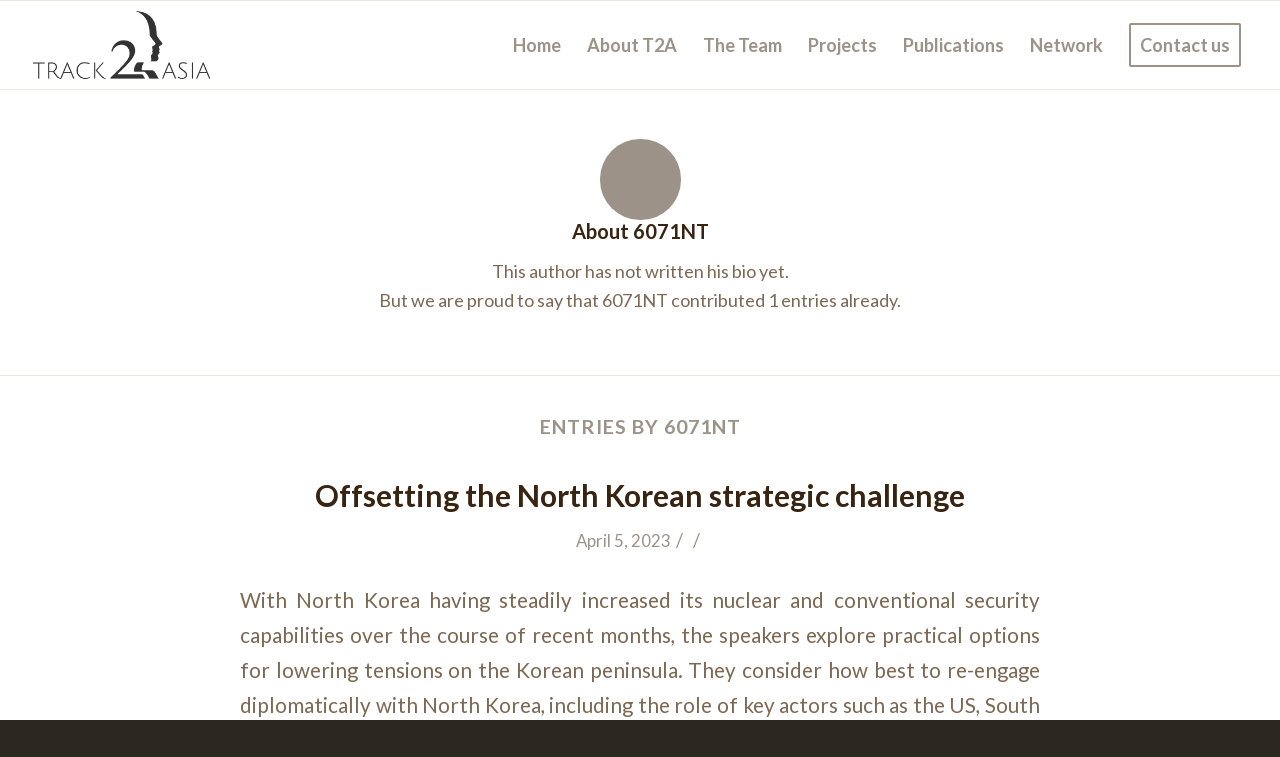

--- FILE ---
content_type: text/html; charset=utf-8
request_url: https://www.google.com/recaptcha/api2/anchor?ar=1&k=6Lf246AdAAAAANPaWU7I02oTyw9B6Opkj1XXpUnE&co=aHR0cHM6Ly93d3cudHJhY2syYXNpYS5ldTo0NDM.&hl=en&v=N67nZn4AqZkNcbeMu4prBgzg&size=invisible&anchor-ms=20000&execute-ms=30000&cb=97z6zfepf3pl
body_size: 48805
content:
<!DOCTYPE HTML><html dir="ltr" lang="en"><head><meta http-equiv="Content-Type" content="text/html; charset=UTF-8">
<meta http-equiv="X-UA-Compatible" content="IE=edge">
<title>reCAPTCHA</title>
<style type="text/css">
/* cyrillic-ext */
@font-face {
  font-family: 'Roboto';
  font-style: normal;
  font-weight: 400;
  font-stretch: 100%;
  src: url(//fonts.gstatic.com/s/roboto/v48/KFO7CnqEu92Fr1ME7kSn66aGLdTylUAMa3GUBHMdazTgWw.woff2) format('woff2');
  unicode-range: U+0460-052F, U+1C80-1C8A, U+20B4, U+2DE0-2DFF, U+A640-A69F, U+FE2E-FE2F;
}
/* cyrillic */
@font-face {
  font-family: 'Roboto';
  font-style: normal;
  font-weight: 400;
  font-stretch: 100%;
  src: url(//fonts.gstatic.com/s/roboto/v48/KFO7CnqEu92Fr1ME7kSn66aGLdTylUAMa3iUBHMdazTgWw.woff2) format('woff2');
  unicode-range: U+0301, U+0400-045F, U+0490-0491, U+04B0-04B1, U+2116;
}
/* greek-ext */
@font-face {
  font-family: 'Roboto';
  font-style: normal;
  font-weight: 400;
  font-stretch: 100%;
  src: url(//fonts.gstatic.com/s/roboto/v48/KFO7CnqEu92Fr1ME7kSn66aGLdTylUAMa3CUBHMdazTgWw.woff2) format('woff2');
  unicode-range: U+1F00-1FFF;
}
/* greek */
@font-face {
  font-family: 'Roboto';
  font-style: normal;
  font-weight: 400;
  font-stretch: 100%;
  src: url(//fonts.gstatic.com/s/roboto/v48/KFO7CnqEu92Fr1ME7kSn66aGLdTylUAMa3-UBHMdazTgWw.woff2) format('woff2');
  unicode-range: U+0370-0377, U+037A-037F, U+0384-038A, U+038C, U+038E-03A1, U+03A3-03FF;
}
/* math */
@font-face {
  font-family: 'Roboto';
  font-style: normal;
  font-weight: 400;
  font-stretch: 100%;
  src: url(//fonts.gstatic.com/s/roboto/v48/KFO7CnqEu92Fr1ME7kSn66aGLdTylUAMawCUBHMdazTgWw.woff2) format('woff2');
  unicode-range: U+0302-0303, U+0305, U+0307-0308, U+0310, U+0312, U+0315, U+031A, U+0326-0327, U+032C, U+032F-0330, U+0332-0333, U+0338, U+033A, U+0346, U+034D, U+0391-03A1, U+03A3-03A9, U+03B1-03C9, U+03D1, U+03D5-03D6, U+03F0-03F1, U+03F4-03F5, U+2016-2017, U+2034-2038, U+203C, U+2040, U+2043, U+2047, U+2050, U+2057, U+205F, U+2070-2071, U+2074-208E, U+2090-209C, U+20D0-20DC, U+20E1, U+20E5-20EF, U+2100-2112, U+2114-2115, U+2117-2121, U+2123-214F, U+2190, U+2192, U+2194-21AE, U+21B0-21E5, U+21F1-21F2, U+21F4-2211, U+2213-2214, U+2216-22FF, U+2308-230B, U+2310, U+2319, U+231C-2321, U+2336-237A, U+237C, U+2395, U+239B-23B7, U+23D0, U+23DC-23E1, U+2474-2475, U+25AF, U+25B3, U+25B7, U+25BD, U+25C1, U+25CA, U+25CC, U+25FB, U+266D-266F, U+27C0-27FF, U+2900-2AFF, U+2B0E-2B11, U+2B30-2B4C, U+2BFE, U+3030, U+FF5B, U+FF5D, U+1D400-1D7FF, U+1EE00-1EEFF;
}
/* symbols */
@font-face {
  font-family: 'Roboto';
  font-style: normal;
  font-weight: 400;
  font-stretch: 100%;
  src: url(//fonts.gstatic.com/s/roboto/v48/KFO7CnqEu92Fr1ME7kSn66aGLdTylUAMaxKUBHMdazTgWw.woff2) format('woff2');
  unicode-range: U+0001-000C, U+000E-001F, U+007F-009F, U+20DD-20E0, U+20E2-20E4, U+2150-218F, U+2190, U+2192, U+2194-2199, U+21AF, U+21E6-21F0, U+21F3, U+2218-2219, U+2299, U+22C4-22C6, U+2300-243F, U+2440-244A, U+2460-24FF, U+25A0-27BF, U+2800-28FF, U+2921-2922, U+2981, U+29BF, U+29EB, U+2B00-2BFF, U+4DC0-4DFF, U+FFF9-FFFB, U+10140-1018E, U+10190-1019C, U+101A0, U+101D0-101FD, U+102E0-102FB, U+10E60-10E7E, U+1D2C0-1D2D3, U+1D2E0-1D37F, U+1F000-1F0FF, U+1F100-1F1AD, U+1F1E6-1F1FF, U+1F30D-1F30F, U+1F315, U+1F31C, U+1F31E, U+1F320-1F32C, U+1F336, U+1F378, U+1F37D, U+1F382, U+1F393-1F39F, U+1F3A7-1F3A8, U+1F3AC-1F3AF, U+1F3C2, U+1F3C4-1F3C6, U+1F3CA-1F3CE, U+1F3D4-1F3E0, U+1F3ED, U+1F3F1-1F3F3, U+1F3F5-1F3F7, U+1F408, U+1F415, U+1F41F, U+1F426, U+1F43F, U+1F441-1F442, U+1F444, U+1F446-1F449, U+1F44C-1F44E, U+1F453, U+1F46A, U+1F47D, U+1F4A3, U+1F4B0, U+1F4B3, U+1F4B9, U+1F4BB, U+1F4BF, U+1F4C8-1F4CB, U+1F4D6, U+1F4DA, U+1F4DF, U+1F4E3-1F4E6, U+1F4EA-1F4ED, U+1F4F7, U+1F4F9-1F4FB, U+1F4FD-1F4FE, U+1F503, U+1F507-1F50B, U+1F50D, U+1F512-1F513, U+1F53E-1F54A, U+1F54F-1F5FA, U+1F610, U+1F650-1F67F, U+1F687, U+1F68D, U+1F691, U+1F694, U+1F698, U+1F6AD, U+1F6B2, U+1F6B9-1F6BA, U+1F6BC, U+1F6C6-1F6CF, U+1F6D3-1F6D7, U+1F6E0-1F6EA, U+1F6F0-1F6F3, U+1F6F7-1F6FC, U+1F700-1F7FF, U+1F800-1F80B, U+1F810-1F847, U+1F850-1F859, U+1F860-1F887, U+1F890-1F8AD, U+1F8B0-1F8BB, U+1F8C0-1F8C1, U+1F900-1F90B, U+1F93B, U+1F946, U+1F984, U+1F996, U+1F9E9, U+1FA00-1FA6F, U+1FA70-1FA7C, U+1FA80-1FA89, U+1FA8F-1FAC6, U+1FACE-1FADC, U+1FADF-1FAE9, U+1FAF0-1FAF8, U+1FB00-1FBFF;
}
/* vietnamese */
@font-face {
  font-family: 'Roboto';
  font-style: normal;
  font-weight: 400;
  font-stretch: 100%;
  src: url(//fonts.gstatic.com/s/roboto/v48/KFO7CnqEu92Fr1ME7kSn66aGLdTylUAMa3OUBHMdazTgWw.woff2) format('woff2');
  unicode-range: U+0102-0103, U+0110-0111, U+0128-0129, U+0168-0169, U+01A0-01A1, U+01AF-01B0, U+0300-0301, U+0303-0304, U+0308-0309, U+0323, U+0329, U+1EA0-1EF9, U+20AB;
}
/* latin-ext */
@font-face {
  font-family: 'Roboto';
  font-style: normal;
  font-weight: 400;
  font-stretch: 100%;
  src: url(//fonts.gstatic.com/s/roboto/v48/KFO7CnqEu92Fr1ME7kSn66aGLdTylUAMa3KUBHMdazTgWw.woff2) format('woff2');
  unicode-range: U+0100-02BA, U+02BD-02C5, U+02C7-02CC, U+02CE-02D7, U+02DD-02FF, U+0304, U+0308, U+0329, U+1D00-1DBF, U+1E00-1E9F, U+1EF2-1EFF, U+2020, U+20A0-20AB, U+20AD-20C0, U+2113, U+2C60-2C7F, U+A720-A7FF;
}
/* latin */
@font-face {
  font-family: 'Roboto';
  font-style: normal;
  font-weight: 400;
  font-stretch: 100%;
  src: url(//fonts.gstatic.com/s/roboto/v48/KFO7CnqEu92Fr1ME7kSn66aGLdTylUAMa3yUBHMdazQ.woff2) format('woff2');
  unicode-range: U+0000-00FF, U+0131, U+0152-0153, U+02BB-02BC, U+02C6, U+02DA, U+02DC, U+0304, U+0308, U+0329, U+2000-206F, U+20AC, U+2122, U+2191, U+2193, U+2212, U+2215, U+FEFF, U+FFFD;
}
/* cyrillic-ext */
@font-face {
  font-family: 'Roboto';
  font-style: normal;
  font-weight: 500;
  font-stretch: 100%;
  src: url(//fonts.gstatic.com/s/roboto/v48/KFO7CnqEu92Fr1ME7kSn66aGLdTylUAMa3GUBHMdazTgWw.woff2) format('woff2');
  unicode-range: U+0460-052F, U+1C80-1C8A, U+20B4, U+2DE0-2DFF, U+A640-A69F, U+FE2E-FE2F;
}
/* cyrillic */
@font-face {
  font-family: 'Roboto';
  font-style: normal;
  font-weight: 500;
  font-stretch: 100%;
  src: url(//fonts.gstatic.com/s/roboto/v48/KFO7CnqEu92Fr1ME7kSn66aGLdTylUAMa3iUBHMdazTgWw.woff2) format('woff2');
  unicode-range: U+0301, U+0400-045F, U+0490-0491, U+04B0-04B1, U+2116;
}
/* greek-ext */
@font-face {
  font-family: 'Roboto';
  font-style: normal;
  font-weight: 500;
  font-stretch: 100%;
  src: url(//fonts.gstatic.com/s/roboto/v48/KFO7CnqEu92Fr1ME7kSn66aGLdTylUAMa3CUBHMdazTgWw.woff2) format('woff2');
  unicode-range: U+1F00-1FFF;
}
/* greek */
@font-face {
  font-family: 'Roboto';
  font-style: normal;
  font-weight: 500;
  font-stretch: 100%;
  src: url(//fonts.gstatic.com/s/roboto/v48/KFO7CnqEu92Fr1ME7kSn66aGLdTylUAMa3-UBHMdazTgWw.woff2) format('woff2');
  unicode-range: U+0370-0377, U+037A-037F, U+0384-038A, U+038C, U+038E-03A1, U+03A3-03FF;
}
/* math */
@font-face {
  font-family: 'Roboto';
  font-style: normal;
  font-weight: 500;
  font-stretch: 100%;
  src: url(//fonts.gstatic.com/s/roboto/v48/KFO7CnqEu92Fr1ME7kSn66aGLdTylUAMawCUBHMdazTgWw.woff2) format('woff2');
  unicode-range: U+0302-0303, U+0305, U+0307-0308, U+0310, U+0312, U+0315, U+031A, U+0326-0327, U+032C, U+032F-0330, U+0332-0333, U+0338, U+033A, U+0346, U+034D, U+0391-03A1, U+03A3-03A9, U+03B1-03C9, U+03D1, U+03D5-03D6, U+03F0-03F1, U+03F4-03F5, U+2016-2017, U+2034-2038, U+203C, U+2040, U+2043, U+2047, U+2050, U+2057, U+205F, U+2070-2071, U+2074-208E, U+2090-209C, U+20D0-20DC, U+20E1, U+20E5-20EF, U+2100-2112, U+2114-2115, U+2117-2121, U+2123-214F, U+2190, U+2192, U+2194-21AE, U+21B0-21E5, U+21F1-21F2, U+21F4-2211, U+2213-2214, U+2216-22FF, U+2308-230B, U+2310, U+2319, U+231C-2321, U+2336-237A, U+237C, U+2395, U+239B-23B7, U+23D0, U+23DC-23E1, U+2474-2475, U+25AF, U+25B3, U+25B7, U+25BD, U+25C1, U+25CA, U+25CC, U+25FB, U+266D-266F, U+27C0-27FF, U+2900-2AFF, U+2B0E-2B11, U+2B30-2B4C, U+2BFE, U+3030, U+FF5B, U+FF5D, U+1D400-1D7FF, U+1EE00-1EEFF;
}
/* symbols */
@font-face {
  font-family: 'Roboto';
  font-style: normal;
  font-weight: 500;
  font-stretch: 100%;
  src: url(//fonts.gstatic.com/s/roboto/v48/KFO7CnqEu92Fr1ME7kSn66aGLdTylUAMaxKUBHMdazTgWw.woff2) format('woff2');
  unicode-range: U+0001-000C, U+000E-001F, U+007F-009F, U+20DD-20E0, U+20E2-20E4, U+2150-218F, U+2190, U+2192, U+2194-2199, U+21AF, U+21E6-21F0, U+21F3, U+2218-2219, U+2299, U+22C4-22C6, U+2300-243F, U+2440-244A, U+2460-24FF, U+25A0-27BF, U+2800-28FF, U+2921-2922, U+2981, U+29BF, U+29EB, U+2B00-2BFF, U+4DC0-4DFF, U+FFF9-FFFB, U+10140-1018E, U+10190-1019C, U+101A0, U+101D0-101FD, U+102E0-102FB, U+10E60-10E7E, U+1D2C0-1D2D3, U+1D2E0-1D37F, U+1F000-1F0FF, U+1F100-1F1AD, U+1F1E6-1F1FF, U+1F30D-1F30F, U+1F315, U+1F31C, U+1F31E, U+1F320-1F32C, U+1F336, U+1F378, U+1F37D, U+1F382, U+1F393-1F39F, U+1F3A7-1F3A8, U+1F3AC-1F3AF, U+1F3C2, U+1F3C4-1F3C6, U+1F3CA-1F3CE, U+1F3D4-1F3E0, U+1F3ED, U+1F3F1-1F3F3, U+1F3F5-1F3F7, U+1F408, U+1F415, U+1F41F, U+1F426, U+1F43F, U+1F441-1F442, U+1F444, U+1F446-1F449, U+1F44C-1F44E, U+1F453, U+1F46A, U+1F47D, U+1F4A3, U+1F4B0, U+1F4B3, U+1F4B9, U+1F4BB, U+1F4BF, U+1F4C8-1F4CB, U+1F4D6, U+1F4DA, U+1F4DF, U+1F4E3-1F4E6, U+1F4EA-1F4ED, U+1F4F7, U+1F4F9-1F4FB, U+1F4FD-1F4FE, U+1F503, U+1F507-1F50B, U+1F50D, U+1F512-1F513, U+1F53E-1F54A, U+1F54F-1F5FA, U+1F610, U+1F650-1F67F, U+1F687, U+1F68D, U+1F691, U+1F694, U+1F698, U+1F6AD, U+1F6B2, U+1F6B9-1F6BA, U+1F6BC, U+1F6C6-1F6CF, U+1F6D3-1F6D7, U+1F6E0-1F6EA, U+1F6F0-1F6F3, U+1F6F7-1F6FC, U+1F700-1F7FF, U+1F800-1F80B, U+1F810-1F847, U+1F850-1F859, U+1F860-1F887, U+1F890-1F8AD, U+1F8B0-1F8BB, U+1F8C0-1F8C1, U+1F900-1F90B, U+1F93B, U+1F946, U+1F984, U+1F996, U+1F9E9, U+1FA00-1FA6F, U+1FA70-1FA7C, U+1FA80-1FA89, U+1FA8F-1FAC6, U+1FACE-1FADC, U+1FADF-1FAE9, U+1FAF0-1FAF8, U+1FB00-1FBFF;
}
/* vietnamese */
@font-face {
  font-family: 'Roboto';
  font-style: normal;
  font-weight: 500;
  font-stretch: 100%;
  src: url(//fonts.gstatic.com/s/roboto/v48/KFO7CnqEu92Fr1ME7kSn66aGLdTylUAMa3OUBHMdazTgWw.woff2) format('woff2');
  unicode-range: U+0102-0103, U+0110-0111, U+0128-0129, U+0168-0169, U+01A0-01A1, U+01AF-01B0, U+0300-0301, U+0303-0304, U+0308-0309, U+0323, U+0329, U+1EA0-1EF9, U+20AB;
}
/* latin-ext */
@font-face {
  font-family: 'Roboto';
  font-style: normal;
  font-weight: 500;
  font-stretch: 100%;
  src: url(//fonts.gstatic.com/s/roboto/v48/KFO7CnqEu92Fr1ME7kSn66aGLdTylUAMa3KUBHMdazTgWw.woff2) format('woff2');
  unicode-range: U+0100-02BA, U+02BD-02C5, U+02C7-02CC, U+02CE-02D7, U+02DD-02FF, U+0304, U+0308, U+0329, U+1D00-1DBF, U+1E00-1E9F, U+1EF2-1EFF, U+2020, U+20A0-20AB, U+20AD-20C0, U+2113, U+2C60-2C7F, U+A720-A7FF;
}
/* latin */
@font-face {
  font-family: 'Roboto';
  font-style: normal;
  font-weight: 500;
  font-stretch: 100%;
  src: url(//fonts.gstatic.com/s/roboto/v48/KFO7CnqEu92Fr1ME7kSn66aGLdTylUAMa3yUBHMdazQ.woff2) format('woff2');
  unicode-range: U+0000-00FF, U+0131, U+0152-0153, U+02BB-02BC, U+02C6, U+02DA, U+02DC, U+0304, U+0308, U+0329, U+2000-206F, U+20AC, U+2122, U+2191, U+2193, U+2212, U+2215, U+FEFF, U+FFFD;
}
/* cyrillic-ext */
@font-face {
  font-family: 'Roboto';
  font-style: normal;
  font-weight: 900;
  font-stretch: 100%;
  src: url(//fonts.gstatic.com/s/roboto/v48/KFO7CnqEu92Fr1ME7kSn66aGLdTylUAMa3GUBHMdazTgWw.woff2) format('woff2');
  unicode-range: U+0460-052F, U+1C80-1C8A, U+20B4, U+2DE0-2DFF, U+A640-A69F, U+FE2E-FE2F;
}
/* cyrillic */
@font-face {
  font-family: 'Roboto';
  font-style: normal;
  font-weight: 900;
  font-stretch: 100%;
  src: url(//fonts.gstatic.com/s/roboto/v48/KFO7CnqEu92Fr1ME7kSn66aGLdTylUAMa3iUBHMdazTgWw.woff2) format('woff2');
  unicode-range: U+0301, U+0400-045F, U+0490-0491, U+04B0-04B1, U+2116;
}
/* greek-ext */
@font-face {
  font-family: 'Roboto';
  font-style: normal;
  font-weight: 900;
  font-stretch: 100%;
  src: url(//fonts.gstatic.com/s/roboto/v48/KFO7CnqEu92Fr1ME7kSn66aGLdTylUAMa3CUBHMdazTgWw.woff2) format('woff2');
  unicode-range: U+1F00-1FFF;
}
/* greek */
@font-face {
  font-family: 'Roboto';
  font-style: normal;
  font-weight: 900;
  font-stretch: 100%;
  src: url(//fonts.gstatic.com/s/roboto/v48/KFO7CnqEu92Fr1ME7kSn66aGLdTylUAMa3-UBHMdazTgWw.woff2) format('woff2');
  unicode-range: U+0370-0377, U+037A-037F, U+0384-038A, U+038C, U+038E-03A1, U+03A3-03FF;
}
/* math */
@font-face {
  font-family: 'Roboto';
  font-style: normal;
  font-weight: 900;
  font-stretch: 100%;
  src: url(//fonts.gstatic.com/s/roboto/v48/KFO7CnqEu92Fr1ME7kSn66aGLdTylUAMawCUBHMdazTgWw.woff2) format('woff2');
  unicode-range: U+0302-0303, U+0305, U+0307-0308, U+0310, U+0312, U+0315, U+031A, U+0326-0327, U+032C, U+032F-0330, U+0332-0333, U+0338, U+033A, U+0346, U+034D, U+0391-03A1, U+03A3-03A9, U+03B1-03C9, U+03D1, U+03D5-03D6, U+03F0-03F1, U+03F4-03F5, U+2016-2017, U+2034-2038, U+203C, U+2040, U+2043, U+2047, U+2050, U+2057, U+205F, U+2070-2071, U+2074-208E, U+2090-209C, U+20D0-20DC, U+20E1, U+20E5-20EF, U+2100-2112, U+2114-2115, U+2117-2121, U+2123-214F, U+2190, U+2192, U+2194-21AE, U+21B0-21E5, U+21F1-21F2, U+21F4-2211, U+2213-2214, U+2216-22FF, U+2308-230B, U+2310, U+2319, U+231C-2321, U+2336-237A, U+237C, U+2395, U+239B-23B7, U+23D0, U+23DC-23E1, U+2474-2475, U+25AF, U+25B3, U+25B7, U+25BD, U+25C1, U+25CA, U+25CC, U+25FB, U+266D-266F, U+27C0-27FF, U+2900-2AFF, U+2B0E-2B11, U+2B30-2B4C, U+2BFE, U+3030, U+FF5B, U+FF5D, U+1D400-1D7FF, U+1EE00-1EEFF;
}
/* symbols */
@font-face {
  font-family: 'Roboto';
  font-style: normal;
  font-weight: 900;
  font-stretch: 100%;
  src: url(//fonts.gstatic.com/s/roboto/v48/KFO7CnqEu92Fr1ME7kSn66aGLdTylUAMaxKUBHMdazTgWw.woff2) format('woff2');
  unicode-range: U+0001-000C, U+000E-001F, U+007F-009F, U+20DD-20E0, U+20E2-20E4, U+2150-218F, U+2190, U+2192, U+2194-2199, U+21AF, U+21E6-21F0, U+21F3, U+2218-2219, U+2299, U+22C4-22C6, U+2300-243F, U+2440-244A, U+2460-24FF, U+25A0-27BF, U+2800-28FF, U+2921-2922, U+2981, U+29BF, U+29EB, U+2B00-2BFF, U+4DC0-4DFF, U+FFF9-FFFB, U+10140-1018E, U+10190-1019C, U+101A0, U+101D0-101FD, U+102E0-102FB, U+10E60-10E7E, U+1D2C0-1D2D3, U+1D2E0-1D37F, U+1F000-1F0FF, U+1F100-1F1AD, U+1F1E6-1F1FF, U+1F30D-1F30F, U+1F315, U+1F31C, U+1F31E, U+1F320-1F32C, U+1F336, U+1F378, U+1F37D, U+1F382, U+1F393-1F39F, U+1F3A7-1F3A8, U+1F3AC-1F3AF, U+1F3C2, U+1F3C4-1F3C6, U+1F3CA-1F3CE, U+1F3D4-1F3E0, U+1F3ED, U+1F3F1-1F3F3, U+1F3F5-1F3F7, U+1F408, U+1F415, U+1F41F, U+1F426, U+1F43F, U+1F441-1F442, U+1F444, U+1F446-1F449, U+1F44C-1F44E, U+1F453, U+1F46A, U+1F47D, U+1F4A3, U+1F4B0, U+1F4B3, U+1F4B9, U+1F4BB, U+1F4BF, U+1F4C8-1F4CB, U+1F4D6, U+1F4DA, U+1F4DF, U+1F4E3-1F4E6, U+1F4EA-1F4ED, U+1F4F7, U+1F4F9-1F4FB, U+1F4FD-1F4FE, U+1F503, U+1F507-1F50B, U+1F50D, U+1F512-1F513, U+1F53E-1F54A, U+1F54F-1F5FA, U+1F610, U+1F650-1F67F, U+1F687, U+1F68D, U+1F691, U+1F694, U+1F698, U+1F6AD, U+1F6B2, U+1F6B9-1F6BA, U+1F6BC, U+1F6C6-1F6CF, U+1F6D3-1F6D7, U+1F6E0-1F6EA, U+1F6F0-1F6F3, U+1F6F7-1F6FC, U+1F700-1F7FF, U+1F800-1F80B, U+1F810-1F847, U+1F850-1F859, U+1F860-1F887, U+1F890-1F8AD, U+1F8B0-1F8BB, U+1F8C0-1F8C1, U+1F900-1F90B, U+1F93B, U+1F946, U+1F984, U+1F996, U+1F9E9, U+1FA00-1FA6F, U+1FA70-1FA7C, U+1FA80-1FA89, U+1FA8F-1FAC6, U+1FACE-1FADC, U+1FADF-1FAE9, U+1FAF0-1FAF8, U+1FB00-1FBFF;
}
/* vietnamese */
@font-face {
  font-family: 'Roboto';
  font-style: normal;
  font-weight: 900;
  font-stretch: 100%;
  src: url(//fonts.gstatic.com/s/roboto/v48/KFO7CnqEu92Fr1ME7kSn66aGLdTylUAMa3OUBHMdazTgWw.woff2) format('woff2');
  unicode-range: U+0102-0103, U+0110-0111, U+0128-0129, U+0168-0169, U+01A0-01A1, U+01AF-01B0, U+0300-0301, U+0303-0304, U+0308-0309, U+0323, U+0329, U+1EA0-1EF9, U+20AB;
}
/* latin-ext */
@font-face {
  font-family: 'Roboto';
  font-style: normal;
  font-weight: 900;
  font-stretch: 100%;
  src: url(//fonts.gstatic.com/s/roboto/v48/KFO7CnqEu92Fr1ME7kSn66aGLdTylUAMa3KUBHMdazTgWw.woff2) format('woff2');
  unicode-range: U+0100-02BA, U+02BD-02C5, U+02C7-02CC, U+02CE-02D7, U+02DD-02FF, U+0304, U+0308, U+0329, U+1D00-1DBF, U+1E00-1E9F, U+1EF2-1EFF, U+2020, U+20A0-20AB, U+20AD-20C0, U+2113, U+2C60-2C7F, U+A720-A7FF;
}
/* latin */
@font-face {
  font-family: 'Roboto';
  font-style: normal;
  font-weight: 900;
  font-stretch: 100%;
  src: url(//fonts.gstatic.com/s/roboto/v48/KFO7CnqEu92Fr1ME7kSn66aGLdTylUAMa3yUBHMdazQ.woff2) format('woff2');
  unicode-range: U+0000-00FF, U+0131, U+0152-0153, U+02BB-02BC, U+02C6, U+02DA, U+02DC, U+0304, U+0308, U+0329, U+2000-206F, U+20AC, U+2122, U+2191, U+2193, U+2212, U+2215, U+FEFF, U+FFFD;
}

</style>
<link rel="stylesheet" type="text/css" href="https://www.gstatic.com/recaptcha/releases/N67nZn4AqZkNcbeMu4prBgzg/styles__ltr.css">
<script nonce="6SCgyTku49cQjoiV2q4LzQ" type="text/javascript">window['__recaptcha_api'] = 'https://www.google.com/recaptcha/api2/';</script>
<script type="text/javascript" src="https://www.gstatic.com/recaptcha/releases/N67nZn4AqZkNcbeMu4prBgzg/recaptcha__en.js" nonce="6SCgyTku49cQjoiV2q4LzQ">
      
    </script></head>
<body><div id="rc-anchor-alert" class="rc-anchor-alert"></div>
<input type="hidden" id="recaptcha-token" value="[base64]">
<script type="text/javascript" nonce="6SCgyTku49cQjoiV2q4LzQ">
      recaptcha.anchor.Main.init("[\x22ainput\x22,[\x22bgdata\x22,\x22\x22,\[base64]/[base64]/[base64]/[base64]/[base64]/[base64]/KGcoTywyNTMsTy5PKSxVRyhPLEMpKTpnKE8sMjUzLEMpLE8pKSxsKSksTykpfSxieT1mdW5jdGlvbihDLE8sdSxsKXtmb3IobD0odT1SKEMpLDApO08+MDtPLS0pbD1sPDw4fFooQyk7ZyhDLHUsbCl9LFVHPWZ1bmN0aW9uKEMsTyl7Qy5pLmxlbmd0aD4xMDQ/[base64]/[base64]/[base64]/[base64]/[base64]/[base64]/[base64]\\u003d\x22,\[base64]\\u003d\\u003d\x22,\x22wqvDrMKYwpPDnsKDbylxwrZ/P8K0wpPDjsKaC8KuHsKGw4x1w5lFwqPDgEXCr8KNE34WS2nDuWvCskQ+Z1t9RnfDgQTDv1zDo8OLRgYKcMKZwqfDlWvDiBHDqMK6wq7Cs8OOwrhXw59SEWrDtGPCsSDDsQXDoxnCi8O/KMKiWcKtw5zDtGkTZmDCqcOywq5uw6tiRSfCvycFHQZow5F/Fydvw4ouw5nDtMOJwod/SMKVwqtOJ1xfQ1TDrMKMOcOPRMOtZyV3wqB7OcKNTlp5wrgYw68fw7TDr8OVwqcyYCPDnsKQw4TDnylAH1xmccKFD3fDoMKMwrB3YsKGX0EJGsO3UsOewo0dKHw5WcO8XnzDigTCmMKKw4vCh8OndMOowpgQw7fDi8KVBC/[base64]/CuA9LwqYYwpXCk1jDlhdUw6RVwoTCiVDCi8KxV8KKwpzCojRAwojDsE5uSsKJbE4Jw6NIw5Q2w6RBwr9PQcOxKMOcVMOWbcOLGsOAw6XDul3CoFjCt8KHwpnDqcKocXrDhCs4wonCjMOnwrfCl8KLIwF2wo5iwqTDvzoFEcOfw4jChSsLwpx3w6kqRcO0wo/DsmgaZFVPO8KGPcOowpUSAsO0eEzDksKEAcOBD8OHwrw2UsOoQ8KHw5pHcybCvSnDlTd4w4VHY0rDr8KFecKAwooSUcKAWsKYJkbCucOsWsKXw7PCp8KzJk9twqtJwqfDjFNUwrzDjQxNwp/Cv8KqHXFkMyMIfMO1DGvCgSR5Ui5kBzTDtzvCq8OnIUU5w45MCMORLcKdZcO3woJjwpXDulFQBBrCtCZLTTVrw4ZLYxTCksO1IETCiHNHwq0LMyAFw53DpcOCw43CgsOew51kw6zCjghhwpvDj8O2w4vClMOBSTFjBMOgSiHCgcKdUMODLifCoBQuw6/CgcOAw57Dh8Krw6gVcsO7CCHDqsO7w4s1w6XDlBPDqsOPfcODP8ONZsKmQUtqw4JWC8O0LXHDmsO/RCLCvlvDry4/[base64]/w47DilLCk1bCpQXDp2x7wqLDsMO7w5AWP8Oiw4XCh8KEw6kNTcKuwoXCrcKqUMOCQcK7wqRsMh5rwqjDo0fDksOGc8Oww44mwoRqNMKjWMORwq4Qw6wNRyPDjid+w7PCgA8zw7MtPSLCh8KLw4PCqWHCgwJHS8OMcX/CgcOuwpXCksOIwrXCtQIQGMKMwq4CXC7Co8OowrYJDSYtwpfCs8OeP8ODw6lxRiPDrsKfwok1w459EMK8w6HDisO2woTDgcOZTUbDv1ZwNG3Di0h0ZR41RcOnw5M/[base64]/DlsKtOHtpw5HCusKUw5rDlMKtw5pcw7TCh8KCwqRXw6XCq8ONwoTCvMOyaBQmSSfDq8KmH8KeUGrDqCMXPkHCtSNXw5/[base64]/CgDbCq8KIw6bChcO1PsO9WBh9Q8KhFQcPwqFvw7HDlj5owqRLw4UcRgjDk8Kgw5JxOcK3wr7ChjB5f8Oxw4bDkFnCoAkXw7kowr4yMMKlfWwXwoHDg8O3P1d4w5Axw7rDhR5Ew4DCngY0YSfCjRwmRMKMw5zDt2FrJMOJWXYILMO3PlQEw7TCncKfJx/DvcO0wqTDti4SwqDDjMOjw4gVw5rDhMOxEMO5KwtrwrzCuwXDhnUJwoPCujlZwr7DgMKxTFI1FsOkCgRhT1rDnMO5YcK4wrvDqMOrVHgZwrlPK8Kib8OOKcOhCcOEF8Ohwp/DmsO1JELCphkKw4PCscKNTsKJw6xjw6rDmsOVHCJ2RsOFw7PCpcO9YC4IfMOcwqNAw6/DnVrCisOAwq11aMKlS8OWJsKPwpnCl8OQWmNww4spw64CwoPDlFfChcKNNcOgw73DtwkFwqE/w51swp1+wrfDmF/DvVLCnHFNw4jDssOPwqHDsVHCrcODw5fDjH3CsyDCkQnDjMO1XWvDpjbDpsO3w5XCscOiKMKNa8KJE8O7McOiw5DCm8OwwrPCkmYNNTofblVQaMKrGsO4w5LDg8OlwoZNwo/DqmI7FcKwUDBrPMOETmRjw5QTw7YNHMKcRsO1IsOdUsOPAMKuw70iVFHCrsOKw58hRcKrwq1nw7HCgGXCpsO/wpfClMK3w7LDosOvw7Q0wrNVP8OSwphSMj3DpsOHOsKmwqkIwp7CiFHCisKNw6rCpiHCs8KmZhAgw6nDlhATcxR/TjVCUSJ6w5/[base64]/Cl8K3ZsK6Mk7DhsOzwr4dw6zCvDNFwoslHi7ChS7CrhZMw5kGwrlww55SS3LCiMK2w5w8U0w8UE0tRVxsccO8fgQ/[base64]/CpcKJES5ew6jDsMKPD3nChMOswp7Dv8OJw47CssOWw6UQw5jCh8KiRsOte8KHRVDDp3nCscO/[base64]/FMOew6TDuMK8DcKGw79mJnLCpnDDlATCjcOEw68LEU/[base64]/[base64]/CsDldwobDjFTDjsOnw4TDk3RHw7dddsOVw47CqUgqwpvDj8Kpw5t2wqrDp3fDr1vDtU3CmcKFwq/CvzjDrMKoXsOeWgfDrMOkZcKdBWNwRsKQf8OHw7bDr8KvU8KswpTDjcK5ccOjw6NTw6DDusK+w48/O07CgMKlw4tzYMOsXmzDkcOXJwfCsisQecOSOnzDsR46LMOWMsOKScKDUTQ8dVY+w6/DjkYGwo9OJ8O7wpXDjsO2wqpKw5pfwqvCgcOnNcOFw4dLajvDocO/fsOLwpYcw6Anw4nDtsOPwogVwpHDr8ODw6Nrw5HDisKxwp7DlsOjw7VfNVnDmcOeGMOZwqfDjHxBwrXDl0pQw5Qbw5E8CsKsw6Iyw5lcw5zCmhhtwpjCucOsN0vCjjFREy8Pwq0NKsKfBVQ8w4NFwrvDmcOtNsK8ecO/ewfDvMKYZBTChcKAInoUMsOWw7XDrQjDo2oBOcKjcWnCnsOtXSMXcsOqw43DvMOdEnZFwoLCnzfDmsKewr3CrcOMw4gxwoTCkzQJw7Zbwqluw6MBKTPClcK5w7oSwrdnRFkqw4NHMcORw7rCinx5OMOITMKKOMKgw4HDq8OcL8KHBMKbw6bCpR/Dsn/DvxXDrsK5woXCj8K0Jx/DnlJlN8OpwoPCgk9XUlombUQXPsOmwoUOCyQhWWx+w4xtw5kNw6kqNMOow4doUcO2wrUNwqXDrMOCBnk3NTHCpgdjwqTCl8KQOzkKwoJ3c8Oyw6DCmgbCrwEKw7E3PsOBCcKWGCTDiTXDtMOGw4/Dg8KHVEIFUnwDw648wrANw5PDiMOjHXXCp8KEw5F3ED1gw7Vxw4XClsKhw7czF8OLwp/DmTjDu3dCe8Ozwp5TXMKCaF7CncK0w6pTw7rCm8KzekPDucOtwr5Zw4w8w47DgyF1dMK1KxlRfEfCmMKOChwBwp3DgsKfI8ONw5nCiW4zGsKqT8KKw7/[base64]/Dmhg+wqnDq8K4wrPDiAR4c8OGwrYPLx4nwqd/w6wgWsOywqAiwp0sc2ggw4Aaf8Oaw7DCgcOuw44yccO0w5DDgsOEwockESPCq8O7SsKfT2vDjzsfwq7DuznCnRdcwo7Dl8KhNsKJQAHCl8KtwoFYBsKWw43Dlz15wqE4B8KUbsOzw7XChsKHEMK/[base64]/MsOXJcOXPBF0LXbCh3jCgAYUw4fDqMKpwq9bWSrCnFFSOMK8w6jCnhrCqV3CrsKnaMOxwoc1MsO0ZVh/wr88IsOAdBtkwqvColkOTTtrw6nDiBE7w4Yrwr4YXFBRScKbw4U+wpxsDcOww6tbB8OOCsKfKFnDjMOUN1B8wqPChsOLRi04azzDucOlw551KxFmw6cQw7HCncO+W8Ovwrgsw4/[base64]/[base64]/X0vDjsOWw6xaU8O8eScNwqTCuklBI2slLMKOwrHDt0Qdwr4rXsOufMOnwrnCnkjCiBHDh8OSD8O2EwTCocKPw67CgVEdw5EOw6MPdcKgwpsxCQ/[base64]/CucKJSMKyw7jDpMK9fjLDtS/CvmDDhTJmKiMxwqDDlgDCv8Oiw4vCt8OTwo5vasKOwrRVDjdDwrx8w6NTwpzDtwcPw4zCtzwJN8OVwrvCgMK3ZVrCocOGDsOpX8KrNiQOVEHClMOqScKcwoxxw4/CtCVTwr0Jw4LDgMKtFG0VWjkJw6fDu1vCumfCuATDqcOyJsKQw7XDgCLDksKebULDlyYow6ocRsK7w6/Do8OsJcOjwozCv8KSKn3CkUfCkCXCunvDtQgtw5siRMO/W8K/[base64]/[base64]/woltwq/DrcO3wpHCjsKJDmVyYXHDjH0gwpPDpA0HJ8O8E8Kow6jDmMO0wqrDmcKfwqEKe8O0w6DCrsKTQ8Kcw5kHdMK1w5bCgMOmacK+TyHClgfDiMOBw4RqeEZqV8K0w4DDqsKVwrcOw7F5w4J3wrA/wq1Lw5oTDcOiLW48wqzCnsKcwovCvcKrQjQbwqjCt8Onw5BsSC/CrMOGwrg+R8K7UwZVKsKlJyVKw6V9NMOUByxIe8K1wpheFsKARAzCki8bw6ZmwrLDksOjw57CsErCrsORHMK0wr/CmcKVaTLDrsKcwp/Cll/CnmcCw5zDpjsdwp1mWzTCkMOGwrPCn1LCsWTDgcKywqlEwrwSwrcCw7oGwrvDvm8vEsORMcONw6rCnXh5w7xcw456BMOGw6nDjDbCo8OAOMObZsORwrnDllvCswAdwrTCosOcw7cwwqZUw5vCh8O/TizDqWVdQkrCmRPCrj/[base64]/DvMOHWgbCusOTwpVBwqhLw5zChcO/w5Q1XsKEw6UmaD/DosKyw68AwpAjacOVwop4McK9wrHCiGPDpEDCgMOtwq5iUlktwrd4UMK2R0EHwpM+TMKwwpTCjHx4Y8K6YMOpXcKDLMKpbSLDjwfDgMKpf8O+FXtMwoMiJCTCvsKZwrwJD8K6NsKgwo/DuFzCj0zDhxxeFsKDH8KNwoHDjFvCmTlOcifDlj4ew69Xw79Xw6nCsk3Du8OCMDXDs8OSwq0aL8K1wq/DmWfCocKJw6QMw4teQsO6J8OcNMKMZcKwB8O4cU3DqkvCicO9w4fDjTnCrTURw4cVL0TDlMOyw6jDmcOnMW7Dqg/Cn8KYw6LDnSxMQ8KYw44Lw4LDkX/[base64]/w44QBMOxwqTCqMOswovCu0habFMPMC3CksK5YRfDtxp4XcKjJ8OIwq08w5DDmMOZK11+YcKMYcOGZ8OVw5M+wp3DkcOKHMKLCMOQw5ZcXhVMw70DwqJ2VQINOHPClMK8T2jDkcK6wo/CmQ/DosK4wpPDq0o1czsBw7PDn8OXC09Bw7ccLAIiXzDDtQw7w5LCq8O3GkoPS3dTw7vCrRTCni3Cg8KGw6DDnw5Qw4I0w50DDcOIw4rDgWR0wrE1AD1Bw4JsDcOWPw3DhVw5w5c9w77CjXJOKhEAwp8FD8OLOnpTHsKQe8K3NU9Pwr7DnsK7wpgrAFHDmGTDpm7CtQhwLg/DsG3DisKvf8OYwokuFxMJw4RnPjDCoHwgZx9TPUBzWB0MwrkUw5Niw7hZJcK8AcKzUE3Cq1NfDRLDrMOtwovDg8OBwpFLd8OsPnvCsX/DhBRdwoJlBcO/UTFKw5IBwoHDksO9woQQWXI4w7k6R23DlcOuWTUaQ1d4fmVjTRNSwr5vwqvCrwsww4gDw4AYwqYDw7kKw4VkwqEpw63DrQTCgxJtw7fDgBxqDhoBBnQlwpBGP1EFVmfCnsORw4LDpDvDvVjDuG3DlWkOVCB5UMKXwoLDpjRcf8O/w7JDwqzDgsKCw7RMwpxoA8OOacOlOQ/CjcK5w5dqB8OSw4EgwrrCpCbCqsOWCwvDs3IFfyzCjsOBeMK5w6Egw5nDk8O7w6TCg8KmM8Oiwplaw5rCqTPCt8OkwqzDi8KWwo5CwqMZRWtPw7MJGMOuCsOdwoQ9w4zCkcO2w6N/[base64]/wpgDwqcWwrNVw4pqw4Fhwqo5dwE4wqPCkSfDqMKlwr7DhFYGM8KAw5bDo8KENlUwPSjClMKRRgjDscOpQsO/wrXDozFjBcKnwpY2BMOOw7V0Y8KoJcKwc2x5wqvDoMO0woXDkVIzwoZXwqfCnxXDmsKCQ3lrw5BNw4FzARfDmcOZbmzCqQgTwqZww5s1asOYYwETw6LCr8KTKMKPw5RGw7JNdC1HVjbDr1cENcOuIRvDs8OLaMK7bwsMB8OOU8OMw4/DsGvChsOHwrgsw5FCElx3w4HChQYQZ8O6wp04wqDCj8K3S2UMw4fDrhRbwq3DnTZfIG/CnSrDu8OyZn9Uw4LDkMObw5cNwpLDnk7CiDfCoVPDmFoHORTCo8Kww6xJC8KfDiJww54Uw4kcwo3DmCoAO8Otw4rDiMKwwo/DqsKRJcKuE8OpXMOmY8KKLsKCw4/[base64]/DmR3Dj08oTRduw48Lw6VKwr01wqDDui/ChsOOw4ERZ8OQflLCr1IBw6XDt8OyZkltccOUG8OObG7DlMK7Sxxnw5pnGsKsZ8O3InI+asO/wpDClAQtwpMYw7nCvz3CkUjCuxATOEDDocO2wpfCkcK5UFvCgMObRyMdPUZ4worCg8K7OMKfPT/DrcOyQDkaQiAswrocLsKIw4PCvcOZwpVPZ8OSBn4uwrvCiQhZVMKRw7HChmkHEhVMwqrCm8OuFsOzwqnCiSh9M8KgaGrDvUjClkg/w7kJPsKrRcOIw5bDoxzDhE9EN8OvwoQ6MsOjw77Cp8KKw6R5dmURwq/Ds8O7QgotbTjCjxMYW8OFcMOeEV1Rw7zDiwLDv8KuVsOrRsKKZcOZUcOMLsOqwrMLwqtkIkDDiQUDMFHDjy3Duy4OwoorFC5ofjgEMhHChsKScMOiC8Kiw4fDmH7Chw7DisOowr/DlHxmw4bCrsOlw6o8ecKLaMOjw6jDoxDDtVPDqhcuOcKwRErCvzBQGMK1w78lw7RBO8KYSxoFw7nCoBFQZwc9w53DscKXPBPCqcOQwpnDtsOvw4EdGXp6wpXChMKSw7NCPcKvw7HDs8KXF8Krwq/CmsKkwqzCoUArM8K/wrpcw5dRIMKPwpnCl8OMExrCgcOhfgjCrMKKMhvCq8K/wo/[base64]/[base64]/Chjl0X13ChMKDAxXDqcKbW0TDl8K/HAjDjxPCqcOTTzPDih7DusKNw5poesO1WwxZw48Qwo3Cj8KZwpFjFQprwqDDqMKmC8OzwrjDr8Kmw7tVwro5Izp8fyPDpsKYKG3Do8ONwqfDgkLCqhHDtsKCOMOcw5RiwonCuCl3FC4zw5/[base64]/DpljCvkcyw7HDs8OmwrlzZCbDkMOFw7wyGcO2BsK9w7QtZsKYOnF+fjfDn8OOAMOeCcKqBgFRDMORLMKLHxZ6PHDDocOiwodIeMOreGEILmRMw6LCjcK8CTrDuy/DqzbDugDCo8O/wq8SdcOMwqLClCjDgMOeTA7DnwsZV1NGSMK4c8K/WiDDox9Yw60aLiTDusK3w5TCjMO+OAYEw5nDgRdCUC/DvMK7wrHCocOfw4HDnMK4w7DDr8O1w59+UmvCusKLMSY6F8OswpMwwqfDnMO/w4TDiXDDi8KKwrTCtcKswrkgRsKQL1DDksKqWsKNZ8Ocw5TDkQ9Twqd4wrYGdsKqJz/DjsKpw6LCkjnDi8O9wozCuMOSfxANw6zCkcKSwqzCjEcDw4R4cMKRw7sUIsOTw5RzwpNxYlR0V1/DljJ5ZUl1w7t9wqnDpsOzwpDChyESwqYUw7pOGRUuw5HDocOZBcKMRMKoTMOzKWIGw5dIw5TDgQTDiwHCgEMGC8KhwqBfKcOLwotOwoDDiBLDvXNYw5PDmcKWwoHDkcOSH8O8w5HDv8OgwqsvecOyLWpEw6vCrcKXwoLCknZUW30wQcKELz/CpcK1bhnDk8KMw4/DtMKSw7zCjcOqFMODw4bCocK5dsKfD8OTw5EOCgrCp0FeN8Kuw6TDscOtQsOcYMOqw5A1D0DCgD7Dtxt5Ci5adSJ2H10ywq8Xw7Unwq/ClsK/CsKcw5HDjABsHkMiXsKOLA/DoMKvw4rDn8K7eV3DkMO2KlvDr8K2AnjDn2JpwpjChUA+wqjDlzNDHDvDrsOWSmotRy4hwpHDi2ZgISIawrlrMMORwoUNVcKLwqMdw4YqeMOHwoLCv1ICwoTDpkbDlcO2bkHDocKlX8KTd8KMw5nDm8KhAF0gw6XDqAtzJcKpwrE0aznDhg8Ew4ITGGFLw4rCrmdCwo/Dr8ObUcKzwo7ChjbDr1Y/[base64]/ChXcwK8KNK8OYW0/CksKawpJYIkbCrU8CecOEw6TDgMKcQsOgYsO8bsKVw5HCrxLCo1bCp8OzfsKrwrMlw4HDsQt1LGPDrw7CuFdQVHc9wozDmW/Cn8OkLQrCqMKmbsKAWcKiaUDCiMKnwrrDhMKzLSXChkDCrHQyw6HCvMKQw4DCvMKcwrl+ZQLCoMKgwpBCNsORw4fDr1DDqMOYwpzCkhRaE8OFwokcL8KiwoPCvFIqEA7DsxUbw6HDtMOKwo8ZVG/[base64]/DqMOXTsOfKsKWw4vCvcKuwrkFwqnDrsKJFMOXw54Fw5lVVjIWJUclwp/CmcKgBQfDp8KdTMKvDMKZKHHCocO3wrzDgkYJXy7DpsKVRsO3wq0kRTjDrABHwr/DpjrCjnHDlsOIacO1UxjDsWPCog/DqcO6w5HCo8OrwofDpAEZwrXDrMKHAsKcw4lLf8K6dcKpw40THMK1wok8YsKOw5HCnCtOBj7Ct8O0TDlUwql1w4DCn8KZH8K2wrZFw4LDjMOaTVc+C8KFJ8OdwpnCq3bCp8KLw6fCpMOoZ8KHwqzCgMOqNjHDv8OnAMOJw5IrMT8/[base64]/DtCTCqsOaw5PDlsK7w5wBwovDpW3Dl8KaDgBJw70gwpPDmsOawq3CocOywopgwoXDksKuKEDCk0LCjxdWNsO2GMOwCmU8HQbDj0Mfw501wqDDkUgUwpI5wow5WzXDgcO3wqfDucOlZcOZO8OKWl7DqGjCuEfDvsKOMVnCnsKYDigqwprCoU/CksKWwobDpBDCkSY9woB1ZsOhTn0RwopxPQnCpMKLw6Znw44beyrDq3Zowo8mwr7DjG3DsMKEw7N/DjrDgxbCpsKaDsK1w6Zcw78EH8OPw6jCmwHDoTPCssOPaMOKF1HDlBY7K8OKHw0Qw6rCn8OTcyfDkcK+w55eQgrDt8Kdw4HDgcO2w6p4BHDCvyTChMK3GgZXCcOzHMK0w4bChsOoBxEJwpkew4DCpMO3e8K4csOjwq8seDvDr343UcOEw4N+wr/DssOLYsKhwr7DsAhSW3jDqMOfw6LCuxPDiMOgacOkH8OZXxHDjMOowprClcOlwo/CssKDBSTDlBs8wrIrbMKYGMOqVQXCmCwHSwAGwpDCkUkceydjcMKCKMKuwoM3wr5CYMKuPhDClWrDsMKCaWfDjxR7M8Obwp7CoVjDtcK4w4JJWBnCr8OGw4DCrQM4w5/CqW7DnsO6w4LChhfDm1DDhcKlw59qXcOXOcKrw7xPVk3Ck2MpbMOawpgGwovDrHnDv23DoMOpwp3DuVbCi8Kmw5jDj8KtTmRRJcKEwo/DscOEFXrDvlnCnsKSHVjCv8K6SsOIwpLDgljDkcOaw4DCvCR+w6kdw5nCgsOgwq/[base64]/DrMO4EcKpwotLW3HClyYsWMOZw57CjcKFw7nCgMKGwqbCiMOVMRbCm8K3VsOhwpvDjR8cCcO4wpXCtcKdwonChFTCocObGgl6RsOOSMKUCxExXMKmeFzDkcKHXVc4w4MJIXtSwr/DmsOqw4zCtsKfcRdOwq0rwqUzw4PCgXYEwrY7wpTCi8O4RcKvw6/[base64]/woXCnWo8wq9Wd8Oxw5LDtcKawqbDsn4mw5d0w5DDgsKjP288wovDssO8wq7CmgHCr8KFIBQgwq5YUF8zw6fCnyI+w54Fw7AEYsKTS3YBwqZ8C8OSw54ZDMKJwqbDtsOGwo5Jw4bDkMOPGcKRw7bDq8OkBcOgdMKAw5QmwpHDuT9oJQnCkhpQRj/Ci8KAw4/ChcOxwo7Dg8OawpTCoAhTw6bDhMKJw5nCrj9Wc8O1eSxUeDrDmGzDrUbCocKDXcOzfl86C8OCw5t7S8KTMcOJwqweX8KzwpLDrsKrwowuQFcIYS99wonDh1FZDcKrIWPDmcKYGnPDlQfDh8OLw5w8wqTDrcOHw69ff8Kqw6daw4zCt3/DtcOCwqwoOsKZfwTCm8ODUg4WwqFpQzfDjsK4w5XDk8OqwoQpWMKCJw8Fw6YJwrREw77Drm4dP8OQw7XDoMO9w4jCs8KVwoPDjQQIwoTCp8Kbw7ReKcK0wpc7w7/CvX/[base64]/XcOtDhMJCcKHwqJiwrNGCE/CpWsPw6nDnjdUIAlJw7XCiMK6wp4ETnrDpsO/w60dCQtLw4sHw5I1C8OOaGjCscOdwoHCmSkdBsKIwo8IwowBVMKKIcOAwpoiCEYzQsKkw5rCmC7CnwAbwrNRwpTChMKew7ZGZxTCvS9Yw5MBwp3DrMKmYnUAwrPChTErBwZWw5bDg8KDScOpw4nDpMOKwpLDscK8woQiwrxbLy8kVMK0wo/Cogp3w6fDocKTf8KzwpTDh8KSwqLDqMOrwrHDg8K0wqHDizjDt3fCucK4woJhKsKvwrp2KGTDqlUIIADCoMOxa8KUTsO6w7fDiS93JcKaBFPDusKIdMO7wqlMwqNywqxDJ8ODwqBpecObcilHwqJZw5DDlQTDqHwaLn/[base64]/DrcKucMOlLTLClFDDgUHCvsOVZl1Uw7LCpsOPWWDDskICwprCnMK8w5bDhHw8wp8wLkDCpMOpwplywrxQwoglwrXCpgnDvMOJUn/DmFIKFGnClMOUw7nCmcKBWVR8wobDicOwwqRow682w6ZiFwrDlkrDnsKWwpjDiMKdw7g1w63CjkvCvwhzw5fCncKHeQVmwpo8w6fClnwpcMOBT8OBcsOVaMOAw6TDqGLDi8Kpw6HDlXc/[base64]/BE/DocOIf8OCe8KHCcK9LsOsYcOBEsOzw4zCgV8nUsK5TnkHw7TCtzjCi8OrwpPCnTHDuDMGwp8awozCm288wrLCgsOjwp/Dq2nDsk7DlxnDhRJew6DDgUwzb8OwUS/DosO0BMKKw5rCow87V8KKOUbCm0TCvCw7w4h2wrzCoTjDqArDvkzCjG4gTsOmCsKKJMO+cSfDlsKzwplbw5/Dq8OxwrrCkMOXw4TCrMOFwrfCp8Oxw6hXRUhzRF3DvsKTUEdewph6w44dwoTCgz/CmMO/Pl/[base64]/DrXHCksK8wrrDtMOoQk3CrcKAwr0gwrnCjsK8wpIQdMKNbsKnwpvDosOAwrpSwogEfcK4w7nChsOHA8KVw7ksEcKiwrB1RjzDig/DqMOKMsOSacOXwqrDuRAdecO1UcOvwrtvw51Xw45Mw5x6JcKZfXPCv0RRw5o8NiB6BmXCmcKDw5wyNsOYw7zDj8OQw48KfyoGEcOEw6Qbw4YADVkfTUjDhMKOFm3Ct8Oiw4oaVRPCkcKGw7DDvkfCiFrDucKGWDTCsANOJ0PDt8O6wofDlcKgVMOCN2M0wrU6w4/CjMOxw7HDkQseZ1U/Bx9pw6ZJwqofw6sIRsKgw5NpwqYEwrXCtMO7GsKyLjBNQxPClMOVw6sOAsKjw78rZsKaw6VPIcO9I8OeV8OVIcKywqrDrQvDiMK1XEleYcO1w4Jcwr3CmxV6BcKpw6MUJT/[base64]/DisKEIMO7CMKdw55RG8Kcwp8kw6LCssOtbMOgw5vDhAxXw7/DpAcQwppGwq3Cu0sPwqDDgsKIw6haDcOrLcKgRG/CiVUICEUNEsKqZMK1w7FYKlfDlk/Ci3HDnsK4wqPDm1Quwr7DmE/[base64]/w71OTMK+UsO4MC5Kw6PDpsO0Ujd3wpzCgXMow5hhM8K/wpwlw7hlw4wuC8O8w5IUw6QRXQ99acOcw497wpvClioGZnPClQRlwqbCpcONw4Yqwo/ChkZpTcOOZcKBc30YwqcJw7HCm8OqK8OEwqE9w6ccV8KTw5w/Qzh6GMKLNMOQw4zDncOzNMOzXX3DnlJ7GQUuQnEzwpPCpMO6KcKgEMOYw7jDgRfCrnDCvABIw6FBw7jDvUcpLBd+fsKhVRdCw5fCkEHCn8KUw718wr/CrsK1w6/CocK3w5shwr/CqnxOw6nDncKjw6LCkMO1w7vDqRpSwoBWw6jDicOXwo3DvR3CkcO4w5tjETwxM3TDiF10UhLDvBnDmAZnZsKZwovDnmLCi0Nqb8KYw4JrIcKaOi7Co8KdwqlRLMO/OCDCjMOhwo/[base64]/[base64]/wqBPQU7Dnz3CsWpowo5QXz9vw7lVwrvDvMKGBE7CmHLCmMOrWDLCkyfDgcOBwr16wofDtsOmDVPDqlcRCjnDk8OLwpLDjcO3wpNweMOlb8KTwq5qIhEyc8Ojw4c7wpxzGW4cJgINYcOWw70BYSE1TzLCiMOIOMOawqfDv2/[base64]/[base64]/[base64]/[base64]/[base64]/[base64]/w4YLA8KBw7bDncOywrJZWsOLw6rCnnrCvmMWUUQ9w7t1Im/CssOnw514MipoeFxHwrNJw65aLcKLGC11wpwjw7lCczjDhcORwrcyw5LDrkEpS8ObTSB5H8OdwojDpsOsK8K1P8ORecK6w60fG1dqwqxAMWTCrhnCpMKnw5k9wpgRwoQnIHDCnsKtcS0QwpTDgcKswqoowo/[base64]/w4zCuEs5w7jCq2fDh8KHw7wPDG7DjsO7wplnQhHDs8KXHcOoZcKyw4QGwrZnLwjDnsOrfsK0OMO1OkXDrExpw4vCtMOUTnbCq3vDkAhFw6/CkiQfOcOQPMOWwrjCtWEmwo7CjWnDqH/Do0HDrlXDuxDDsMKSwospScKWOFfDkS/CmcOHVcOPFl7Dm0TCrXvCrXPCosOLd35jwqp5wqzCvsO4w5XCtjzCjcOxwrbCi8K6W3TCsA7DscKwOMK6SsKRaMOsW8OQw6fDlcO9wo5gdEvDrBbCh8OEEcKKw73CiMKPKGAkAsOqw7ZBLjMmwoQ4DE/CoMK4JsOVwqgEc8Kyw6wyw7LDkcKXw6LDqcKJwr/[base64]/CsMOYw7XCkcKUwrZ8w7fCt8Kob8Kzc8Kvb1LDg8OxaMKdwo4DXixBw7jDgsO6IWc3NcKBw7o0wrDDvcOEbsOQw7I2wp4nREoPw7NEw7p+BxpCw7QKwrLChcK+wq7CoMOPL1jDiXfDocKVw5MEw5VzwowIw6Y/[base64]/DsEvCr3JvwpwdwqfDiyjDtx/CuMOfE8O8wqQbC2zCqMOBKcKqfcKOb8O8U8O/EMK9wr3CimR3wolxYE4vw5UOw4EsHmN5HMKBCsK1w5nDmsKOcQvCjChhRhLDsE3CmHDCqMKHbMK7V0fDgyFDb8K5wq7DhsKEw4wLWkQ/wqUbJHvCrTc0wrN7w4ojwr3CnH/[base64]/Dt1PCnCfDvWUjwovDuMOuYcOQw7zDtMOHw5LDs0cKw4jCsSPDni/Chjh5wp4BwqzDvcORwpHDm8OHfsKOw5LDncOrwpLDsFk8SinCrcKnaMKUwoN2dks6w5FrCGLDmMOqw47CgsOqPVLCoCjDv13DhcK7woZYEzfDosOvwq9pw4HDgB0tNsO8w7ENCh3DsUxDwrDCocOcDcKNV8K+w4M0EMOew6/Ct8KnwqE3TcOIw6vCgQh9H8Kqwr/ClVjDgMKPWXZ/ecOfN8KPw5ZxW8KSwoc0V0s9w7Ilw50kw5rCkxXDscKdPkElwo4bw7UiwoMDw41EJ8OuYcO4RcKPw5ECwokgwpnCqjxWwqYlwq7Ck3/CgTsnWxtmw7YtMcKRwqXCmsOPwrjDm8KXw6cRwpNqw7ZQw44Uw4fCiB7CusKRKsKta188KMKqwoA8ScOIB1lDJsOcRz3CpypQwq9KRsKOKkTCm3TCtMKmEcK8w5HDmFbCqXPDljokPMOfw4jCq393fgfCgMO+PsKLw6EOw5siw6bCpsKzTV8/[base64]/Dk8Oswo5WC3RbXANIBCshFMOuw7QJZGLDosOrw47DsMOmwrHCiV/DpMOcw5/DoMKPwq4XXlfCpHECw5HCjMOdCsOnwqfDqmXCpToTwoIpwoY2QMOvwpXCkcOYQSpzAgfDmxB4wq3Do8Kqw5J5dl/DohEsw4BdasOhwpfCimxDw5Z0fMKRwppewoV3Tz92w5UKBxhcUTPCiMO6woIBw7jCjB5OHsKgQcK8woJJDDjCpjgYw4B2RsOwwqBwR1nDmMKBw4IoFm9ow6nCnGdqOVIGw6NUC8KlCMOJJFkGG8OsBn/Dm0nCgmQaJl4GCcOmw4XCtU9Jw5glImNxwr91SFnCoxfCt8OVbxtwecOUR8Onwrw/[base64]/CrcKCZsOCwrbChl9VwqPDmm4jwp9/e8O3VmHCvWsVScOWLMOKHcKOw7hswrUtacK/w5LClMO4W33Dt8K/w4TDnMKaw5ZXwqENVVYzwovDhn5WKsOnSsK0Q8O9w6EBBzvCjhZlHmRbw7zCisKpwq5dTcKWHHdGIV4fYcOYDQc8IMOFC8OdPEIxWcKYw43CpMOSwqbCl8KYagnDjMO/wqbClzw/[base64]/Cs8K1w7PDucK3JUjCjQrCgsOPZ8Oew4RVwqzCtcO5wqxmwrB7czssw7fCssOKUMOtw5tOw5HDjEfCmkjCi8OYw4PCvsOWZ8Kxw6FowrbCncKjwr1+wr/CuzPDvjDCsWcswobDnWHCsg4xXcKlHcKmwoJLw4rChcO1UsKaUAJedcOvw5TDvcOgw5DCq8K7w7vCrcOXFsKaYS7CiEPDq8Oywq3CucOmw4/DkMKJEsO4w6YqSERkKkbDmMOPNMOLw695w7gFw5XDk8KQw6cfwoXDhsKaT8Kew55yw4o7PsOWaDPCuVrCinlJw4rCoMKUEznDlnQXNE/[base64]/w7bCu25VwoPDsVI0w4TCil4tw7IbwofDkm8VwrYdw4fCqMOhdz3CuWLCrXLCsDk8wqHDtk3DsEfCtHnCucOow5PClVYIasOWwp/[base64]/ClMOrUcO3w77CjsOnR8KoIVbDvy/DuhTCo2nDtsOkwqfDlMOww47Ckz5zAAQpYsKew6/CsU96woBOQyvDhSDDpcOSwqjCljrDu3XCr8KVw5HDgsOcwo7DpX95WsOmdMOrOAzDtVjDqkzDiMKbdSTCq1xPwpxywobCgMKULUl4woYUw7fClELClFLDtj7DjcOkQS7DtW48EEA2w6ZKw7PCgcK4JQ4Fw7B8SAsGXlJMQhnCu8O/wpPDtGzDr1dsDQtdwo3CszbDuTzChMOkAXfDvMO0QSHCkMOHLQknUmpQOyl6NkPCohF9wq8cwrYLMMK/V8KDwqjCrB1EHMKHQmnCm8O5wpXDg8OFw5HDl8Orw4/DpCLDsMKmM8OCwpFKw57CmW7DmEDDo1MOw594VMO6CG/Dp8Ksw6JQB8KlGGHCtQEFw4nDhsOATMOxwoFvBcOswqFdYcOYw6Q8FMOZGMOrbgBPwqDDpTzDgcOwKMOpwpvDvcOgwqBJw67Cs2TCo8Kzw43ClH7DvcKqwrFDw4TDjVR/w4F9RFTDmcKawoXCiy8LP8OCaMK2CjYrJV7DqcKiw73Cp8KUwpVWwpPDucKLV3wUwqrCtELCrMKowrQqM8KQwpPDlsKvKALDpcKqZ3XDhRkpwrvDgAkaw48KwroCw48GwpHCnsKWAcO3wrAPd08jA8Ktw5pCw5IjXQseBgjDpw/CimMuwp7DmThCSGYjw7Qaw47DhcOlJcOMw6XCusKwHsOWEMO/w5Ugw67CmQl0w55cw7BHIMOWw6jCsMObf0fCgcOmwoJDGsObwqTDjMK9JMOewqZPbTzDkWUQw43CkxjDjcO6JMOuKQd1w4fCoS0bwo94T8KIEmbDr8KBw5sOwpHCi8K8VcO/wqA4DsOCAsOXw6RMw5tQw6rDssK8wqMDwrfCssK5wrzCnsKGNcOhw7sUTFFQUcKkb2XCvEjCqinDhcKQY1ciw7pLw6sWw57CizZYw4rCu8KowrEgGMO8w6/Djxk2woNVSF7ChksCw51OLx1aUQbDrzpOOkVJw5JWw4xVw6PCq8OYw6zDpEzDmDZpw4XDsnkYCTTDhMOzfxlGw65+elHDoMOTwqLCv0fCksOYw7FPwqHDscK7T8Kzw4R3wpHDu8OkH8KsJcOQwpjCqAXCv8KXX8Ktw6lDw44HZsONw5UEwrspw5DDug/Dr0/[base64]/wrJ6wqHDlAZLZ8Kjwp4cwoDDgMKLVXDCksOvwrc7dmHCgnAKwrPDm2PCjcOiYMOZLMOKX8ONGTfCgUElD8KBQcOrwo/DrhJcI8OFwqRIGBnCv8OHwqvDsMOzEERMwoXCtUnCpiAmw64Ew6hCw7PCvg01w6YiwqNRwr7CrsKTwpdlPxNoMzcMFmLCqmfCtcOCwr1lw59uKsOHwoo+Zz1Yw6wCw7nDt8KTwrdeNW3Dp8KVL8OLasKjw6HCpcOkG1jDoBolJsKCZsKT\x22],null,[\x22conf\x22,null,\x226Lf246AdAAAAANPaWU7I02oTyw9B6Opkj1XXpUnE\x22,0,null,null,null,1,[21,125,63,73,95,87,41,43,42,83,102,105,109,121],[7059694,966],0,null,null,null,null,0,null,0,null,700,1,null,0,\[base64]/76lBhnEnQkZnOKMAhmv8xEZ\x22,0,0,null,null,1,null,0,0,null,null,null,0],\x22https://www.track2asia.eu:443\x22,null,[3,1,1],null,null,null,1,3600,[\x22https://www.google.com/intl/en/policies/privacy/\x22,\x22https://www.google.com/intl/en/policies/terms/\x22],\x22cS/94iz2bxXSukB+y3tG2huQQZXXSGa4okMon3QSogU\\u003d\x22,1,0,null,1,1769484641053,0,0,[219,57,101],null,[19,109,71,64,208],\x22RC-DdrCe-mUfebEzQ\x22,null,null,null,null,null,\x220dAFcWeA6TEKg6Q3Gip8iKBo_6beBrU0TQs1u9w3ptAKvJ1BhJsJOBTTW-6MpF_qX4d1SPpJYKCHbnniq_VOfLlykr3yFj4aDflg\x22,1769567441247]");
    </script></body></html>